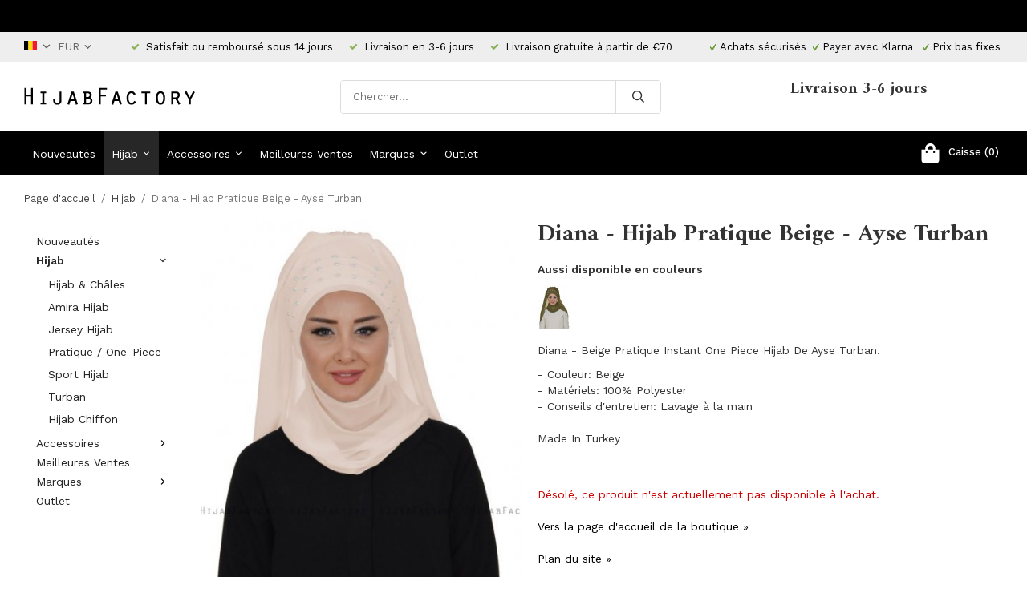

--- FILE ---
content_type: text/html; charset=UTF-8
request_url: https://hijabfactory.be/fr/hijab/diana-hijab-pratique-beige-ayse-turban/
body_size: 16218
content:
<!doctype html><html lang="fr" class=""><head><meta charset="utf-8"><title>Diana - Hijab Pratique Beige - Ayse Turban</title><meta name="description" content="Diana - Beige Pratique Instant One Piece Hijab De Ayse Turban. - Couleur: Beige- Matériels: 100% Polyester- Conseils d&amp;#39;entretien: Lavage à la main Made In Turkey"><meta name="keywords" content=""><meta name="robots" content="index, follow"><meta name="viewport" content="width=device-width, initial-scale=1"><!-- WIKINGGRUPPEN 11.1.0 --><link rel="shortcut icon" href="/favicon.png"><style>body{margin:0}*,*:before,*:after{-moz-box-sizing:border-box;-webkit-box-sizing:border-box;box-sizing:border-box}.wgr-icon{visibility:hidden}body{background-color:#fff}html{font-family:sans-serif;font-size:14px;font-weight:400;line-height:1.45;color:#333}@media all and (max-width:480px){html{font-size:.9rem}}html.fonts-loaded{font-family:'Work Sans',sans-serif}h1,h2,h3,h4,h5,h6{margin-top:0;margin-bottom:10px;font-family:sans-serif;font-weight:700;color:#333}h3,h4,h5,h6{font-weight:600}.fonts-loaded h3,.fonts-loaded h4,.fonts-loaded h5,.fonts-loaded h6{font-family:'Amiri',sans-serif}h1{font-size:30px;font-weight:700;line-height:1.25}.fonts-loaded h1{font-family:'Amiri',sans-serif}h2{font-size:26px;font-weight:700}.fonts-loaded h2{font-family:'Amiri',sans-serif}h3{font-size:22px}h4{font-size:20px}h5{font-size:19px}h6{font-size:14px}p{margin:0 0 10px}b,strong,th{font-weight:600}th,td{text-align:left}img{max-width:100%;height:auto;vertical-align:middle}a{color:#000;text-decoration:none}a:hover{text-decoration:underline}input,textarea{padding:8px 10px;border:1px solid #c2c2c2;border-radius:3px;color:#333;line-height:1.3;background-clip:padding-box}input:focus,textarea:focus{border-color:#aeaeae;outline:none}select{padding:2px 3px;font-size:11px}hr{display:block;height:1px;margin:15px 0;padding:0;border:0;border-top:1px solid #cfcfcf}.l-holder{position:relative;max-width:1220px;margin-left:auto;margin-right:auto}@media all and (max-width:1250px){.l-holder{margin-left:15px;margin-right:15px}}@media all and (max-width:768px){.l-holder{margin-top:15px}}.l-constrained{position:relative;max-width:1220px;margin-left:auto;margin-right:auto}.l-main{overflow:hidden;margin-bottom:15px}.l-sidebar,.l-sidebar-primary{width:200px}.l-sidebar-primary{margin-right:20px;float:left}@media all and (max-width:768px){.l-sidebar-primary{display:none}}.l-sidebar{margin-left:20px;float:right}@media all and (max-width:960px){.l-sidebar{display:none}}.neutral-btn{padding:0;border-style:none;background-color:transparent;outline:none;-webkit-appearance:none;-moz-appearance:none;appearance:none;-webkit-user-select:none;-moz-user-select:none;-ms-user-select:none;user-select:none}.grid{margin-left:-20px}.grid:before,.grid:after{content:"";display:table}.grid:after{clear:both}.grid:before,.grid:after{content:"";display:table}.grid:after{clear:both}.grid-item{display:inline-block;padding-left:20px;margin-bottom:20px;vertical-align:top}.grid--small{margin-left:-10px}.grid--small .grid-item{padding-left:10px;margin-bottom:10px}.grid--middle .grid-item{vertical-align:middle}.grid-item-1-1{width:100%}.grid-item-1-2{width:50%}.grid-item-1-3{width:33.33%}.grid-item-2-3{width:66.66%}.grid-item-1-4{width:25%}.grid-item-1-6{width:16.66%}@media all and (max-width:768px){.grid:not(.grid--static) .grid-item-1-4{width:50%}.grid:not(.grid--static) .grid-item-1-6{width:31.33%}}@media all and (max-width:480px){.grid:not(.grid--static){margin-left:0}.grid:not(.grid--static) .grid-item{padding-left:0}.grid:not(.grid--static) .grid-item-1-2,.grid:not(.grid--static) .grid-item-1-3,.grid:not(.grid--static) .grid-item-2-3,.grid:not(.grid--static) .grid-item-1-4{width:100%}.grid:not(.grid--static) .grid-item-1-6{width:50%}}.nav,.nav-block,.nav-float{margin:0;padding-left:0;list-style-type:none}.nav>li,.nav>li>a{display:inline-block}.nav-float>li{float:left}.nav-block>li>a{display:block}.nav-tick li{margin-right:10px}.nav-tick{margin-bottom:10px}.block-list{margin:0;padding-left:0;list-style-type:none}.block-list a{color:#000}.list-info dd{margin:0 0 15px}.media{margin-bottom:15px}.media,.media-body{overflow:hidden}.media-img{margin-right:15px;float:left}.media-img img{display:block}.table{width:100%;border-collapse:collapse;border-spacing:0}.table td,.table th{padding:0}.default-table{width:100%}.default-table>thead>tr{border-bottom:1px solid #e2e2e2}.default-table>thead th{padding:8px}.default-table>tbody td{padding:8px}.video-wrapper{position:relative;padding-bottom:56.25%;padding-top:25px;height:0;margin-bottom:20px}.video-wrapper iframe{position:absolute;top:0;left:0;width:100%;height:100%}.flexslider{height:0;overflow:hidden}.flexslider .is-flex-lazyload{visibility:hidden}.flexslider a{text-decoration:none}.flex__item{position:relative;display:none;backface-visibility:hidden}.flex__item:first-child{display:block}.is-flex-loading .flex-arrow{visibility:hidden}.is-flex-touch .flex-arrows{display:none}.is-flex-loading .flex-nav{visibility:hidden;opacity:0}.flex-nav{margin-top:15px;margin-bottom:10px;opacity:1;visibility:visible}.flex-nav--paging{position:absolute;bottom:0;z-index:99;width:100%;text-align:center}.flex-nav--paging li{display:inline-block;margin:0 4px}.flex-nav--paging a{display:block;width:9px;height:9px;background:#666;background:rgba(0,0,0,.2);border-radius:100%;cursor:pointer;text-indent:-9999px;-webkit-tap-highlight-color:rgba(0,0,0,0)}.flex-nav--paging .flex-active a{background:#000;background:rgba(0,0,0,.5);cursor:default}.flex-nav--thumbs{overflow:hidden}.flex-nav--thumbs li{width:9%;float:left}.flex-nav--thumbs img{opacity:.7;cursor:pointer}.flex-nav--thumbs img:hover,.flex-active .flex-nav--thumbs img{opacity:1}.flex-nav--thumbs .flex-active{cursor:default}.flex-caption{position:absolute;top:0;bottom:0;right:0;width:32%;z-index:8;display:flex;align-items:center;justify-content:flex-end;padding:5px 10px;overflow:hidden}.flex-caption h2{font-size:2rem}@media all and (max-width:960px){.flex-caption h2{font-size:1.3rem}}@media all and (max-width:768px){.flex-caption h2{font-size:1.2rem;margin-bottom:0}}@media all and (max-width:480px){.flex-caption h2{font-size:.8rem}}.flex-caption p{padding:0 0 5px;margin:0}@media all and (max-width:480px){.flex-caption p{font-size:.7rem}}@media all and (max-width:768px){.flex-caption .btn--medium{display:none}}@media all and (max-width:480px){.flex-caption{padding:0;width:38%}}.is-lazyload,.is-lazyloading{visibility:hidden;opacity:0}.is-lazyloaded{visibility:visible;opacity:1;transition:opacity .3s}.highlight-bar{padding:10px;text-align:center;font-size:1.2rem;font-weight:400}.breadcrumbs{padding-bottom:7px;margin-bottom:10px;font-size:.9rem}.breadcrumbs>li{color:#777;line-height:1}.breadcrumbs a{color:#444;vertical-align:top}.breadcrumbs .icon{margin-left:2px;margin-right:2px;vertical-align:top;color:#999}.breadcrumbs__divider{margin-left:7px;margin-right:7px}.rss-logo .icon{font-size:14px;vertical-align:middle}.rss-logo a .icon{color:#333}.rss-logo a:hover .icon{color:#db6b27;text-decoration:none}.btn{position:relative;display:inline-block;padding:10px 26px;background-color:#eaeaea;border-style:none;border-radius:3px;line-height:1;color:#666;font-weight:600;font-size:1rem;cursor:pointer;outline-style:none;user-select:none;-webkit-tap-highlight-color:rgba(0,0,0,0)}.btn .icon{vertical-align:middle}.btn:hover,.btn:focus{text-decoration:none;background-color:#ddd}.btn:active{box-shadow:inset 0 3px 5px rgba(0,0,0,.125)}.btn--primary{background-color:#000;color:#fff}.btn--primary:hover,.btn--primary:focus{background-color:#000}.btn--secondary{border:1px solid #000;background-color:#fff;color:#000}.btn--medium{padding:12px 30px;font-size:1rem}.btn--large{padding:15px 35px;font-size:1rem}.btn--block{width:100%;display:block;padding:12px 30px;font-size:1rem;text-align:center}.card{margin-bottom:15px}.card__heading{margin:0;padding:7px 10px;background-color:#000;font-weight:700;color:#fff}.card__body{padding:10px;border:1px solid #dcdcdc;border-top-style:none;background:#fff}.topcart{display:flex;align-items:center;color:#fff}.topcart__body{display:inline-block;margin-right:5px;cursor:pointer;vertical-align:middle}.topcart__count,.topcart__subtotal{font-weight:500}.topcart__icon-inner{position:relative;display:inline-block;vertical-align:middle}.topcart__cart-icon{margin-right:10px;margin-left:5px;font-size:25px;vertical-align:top}.topcart__count{font-size:13px;color:#fff;text-align:center}.topcart__arrow{margin-right:10px;margin-left:2px;vertical-align:middle}.topcart__favorites{margin-right:12px}.topcart__favorites .icon{color:#fff;vertical-align:top;font-size:25px}.is-hover.topcart__favorites .icon{animation:pop 0.25s cubic-bezier(.694,.0482,.335,1) 3}.is-new-cart-item .topcart__count{animation:cart-count-pop 0.25s cubic-bezier(.694,.0482,.335,1)}.popcart{display:none}.topcart__link{color:#fff}.filtermenu{margin:0;padding-left:0;list-style-type:none}.filtermenu a{color:#000}.filtermenu a{color:#000}.filtermenu li:last-child{border-bottom:0}.filtermenu__item{padding:6px;border-bottom:solid 1px #dcdcdc;background-color:#f9f9f9}.filtermenu__item--heading{padding:8px 10px;font-weight:600;background:#fff}.product-filter{display:none;overflow:hidden;margin-top:10px;margin-bottom:10px;padding:0;border:1px solid #e2e2e2;border-radius:3px}@media all and (max-width:768px){.product-filter{display:block}}.product-filter__btn{width:100%;padding:10px;display:flex;align-items:center;justify-content:space-between;font-weight:700}.product-filter__body{display:none;padding:15px 15px 0}.grid-gallery{margin:0;padding-left:0;list-style-type:none;display:grid;grid-template-columns:repeat(4,1fr);grid-gap:50px;margin-bottom:50px}.grid-gallery a{color:#000}.grid-gallery a{color:#000}.no-cssgrid .grid-gallery{margin-left:-50px}.no-cssgrid .grid-gallery>li{display:inline-block;vertical-align:top;width:calc(99.99%/4 - 50px);margin-left:50px;margin-bottom:50px}.view-category .grid-gallery,.view-product .grid-gallery,.view-search .grid-gallery,.view-campaigns .grid-gallery,.autocomplete .grid-gallery{display:grid;grid-template-columns:repeat(4,1fr);grid-gap:50px;margin-bottom:50px}.no-cssgrid .view-category .grid-gallery,.no-cssgrid .view-product .grid-gallery,.no-cssgrid .view-search .grid-gallery,.no-cssgrid .view-campaigns .grid-gallery,.no-cssgrid .autocomplete .grid-gallery{margin-left:-50px}.no-cssgrid .view-category .grid-gallery>li,.no-cssgrid .view-product .grid-gallery>li,.no-cssgrid .view-search .grid-gallery>li,.no-cssgrid .view-campaigns .grid-gallery>li,.no-cssgrid .autocomplete .grid-gallery>li{display:inline-block;vertical-align:top;width:calc(99.99%/4 - 50px);margin-left:50px;margin-bottom:50px}.grid-gallery.grid-gallery--associated{display:grid;grid-template-columns:repeat(14,1fr);grid-gap:1px;margin-bottom:1px;margin-bottom:10px}.no-cssgrid .grid-gallery.grid-gallery--associated{margin-left:-1px}.no-cssgrid .grid-gallery.grid-gallery--associated>li{display:inline-block;vertical-align:top;width:calc(99.99%/14 - 1px);margin-left:1px;margin-bottom:1px}@media all and (max-width:1250px){.grid-gallery.grid-gallery--associated{display:grid;grid-template-columns:repeat(12,1fr);grid-gap:1px;margin-bottom:1px}.no-cssgrid .grid-gallery.grid-gallery--associated{margin-left:-1px}.no-cssgrid .grid-gallery.grid-gallery--associated>li{display:inline-block;vertical-align:top;width:calc(99.99%/12 - 1px);margin-left:1px;margin-bottom:1px}}@media all and (max-width:960px){.grid-gallery,[class^=view-] .grid-gallery{display:grid;grid-template-columns:repeat(3,1fr);grid-gap:15px;margin-bottom:15px}.no-cssgrid .grid-gallery,.no-cssgrid [class^=view-] .grid-gallery{margin-left:-15px}.no-cssgrid .grid-gallery>li,.no-cssgrid [class^=view-] .grid-gallery>li{display:inline-block;vertical-align:top;width:calc(99.99%/3 - 15px);margin-left:15px;margin-bottom:15px}.grid-gallery.grid-gallery--associated{display:grid;grid-template-columns:repeat(10,1fr);grid-gap:1px;margin-bottom:1px}.no-cssgrid .grid-gallery.grid-gallery--associated{margin-left:-1px}.no-cssgrid .grid-gallery.grid-gallery--associated>li{display:inline-block;vertical-align:top;width:calc(99.99%/10 - 1px);margin-left:1px;margin-bottom:1px}}@media all and (max-width:480px){.grid-gallery,[class^=view-] .grid-gallery{display:grid;grid-template-columns:repeat(2,1fr);grid-gap:15px;margin-bottom:15px}.no-cssgrid .grid-gallery,.no-cssgrid [class^=view-] .grid-gallery{margin-left:-15px}.no-cssgrid .grid-gallery>li,.no-cssgrid [class^=view-] .grid-gallery>li{display:inline-block;vertical-align:top;width:calc(99.99%/2 - 15px);margin-left:15px;margin-bottom:15px}.grid-gallery.grid-gallery--associated{display:grid;grid-template-columns:repeat(8,1fr);grid-gap:1px;margin-bottom:1px}.no-cssgrid .grid-gallery.grid-gallery--associated{margin-left:-1px}.no-cssgrid .grid-gallery.grid-gallery--associated>li{display:inline-block;vertical-align:top;width:calc(99.99%/8 - 1px);margin-left:1px;margin-bottom:1px}}.view-home .grid-gallery--categories{display:grid;grid-template-columns:repeat(3,1fr);grid-gap:15px;margin-bottom:15px;margin-top:30px;margin-bottom:70px}.no-cssgrid .view-home .grid-gallery--categories{margin-left:-15px}.no-cssgrid .view-home .grid-gallery--categories>li{display:inline-block;vertical-align:top;width:calc(99.99%/3 - 15px);margin-left:15px;margin-bottom:15px}@media all and (max-width:768px){.view-home .grid-gallery--categories{display:grid;grid-template-columns:repeat(1,1fr);grid-gap:15px;margin-bottom:15px}.no-cssgrid .view-home .grid-gallery--categories{margin-left:-15px}.no-cssgrid .view-home .grid-gallery--categories>li{display:inline-block;vertical-align:top;width:calc(99.99%/1 - 15px);margin-left:15px;margin-bottom:15px}}.row-gallery{margin:0;padding-left:0;list-style-type:none}.row-gallery a{color:#000}.row-gallery a{color:#000}.row-gallery>li{margin-bottom:15px}.list-gallery{margin:0;padding-left:0;list-style-type:none}.list-gallery a{color:#000}.list-gallery a{color:#000}.list-gallery>li{margin-bottom:15px}.list-gallery>li:last-child{margin-bottom:0}.editable-header-top{padding-top:6px;padding-bottom:6px;background:#000;font-size:13px;color:#fff;text-align:center}@media all and (max-width:1250px){.editable-header-top{padding-left:15px;padding-right:15px}}.header-bar{padding-top:6px;padding-bottom:6px;background:#eee;font-size:13px}@media all and (max-width:1250px){.header-bar{padding-left:15px;padding-right:15px}}@media all and (max-width:768px){.header-bar{display:none}}.header-bar-sections{display:flex;align-items:center;justify-content:space-between}.header-bar__number{display:inline-block;font-size:13px;color:#000;vertical-align:middle}.header-bar__number p{margin-bottom:0}.header-bar__number li{margin-left:10px;margin-right:10px}@media all and (max-width:960px){.header-bar__number li{margin-left:4px;margin-right:4px;font-size:9px}}.header-bar__number .wgr-icon{font-size:11px}.header-bar__nav{display:inline-block;vertical-align:middle}.header-bar__nav>li{margin-left:0;margin-right:7px;vertical-align:middle}.header-bar__nav a{color:#333}.header-bar__nav ul{padding-left:0}.header-bar__nav ul li{display:inline-block;list-style:none;vertical-align:text-bottom}.header-bar__nav ul li a.selected{filter:grayscale(100%);-webkit-filter:grayscale(100%)}.header-bar__nav .input-select,.header-bar__nav .input-select select{color:#666;cursor:pointer}.header-bar__nav .lang-dropdown{padding:0 5px;background:#eee;border:1px solid #e5e5e5}.header-bar__nav .lang-dropdown>li{display:block}.header-bar__nav .flag-dropdown{cursor:pointer}.header-bar__nav .flag-dropdown svg{margin-left:0;color:#666;font-size:1rem;vertical-align:text-top}.header-bar__nav .flag-dropdown .mr-small{vertical-align:baseline}.header-bar__nav .flag-dropdown .has-dropdown{position:relative;border:1px solid #cbcbcb;border-radius:3px;padding:7px 0 7px 10px;font-size:14px;font-weight:500;text-transform:none}.header-bar__nav .flag-dropdown .dropdown{z-index:101;border:1px solid #cbcbcb;border-radius:3px;display:none;margin-bottom:0;width:150px;background:#fff;overflow:auto}.header-bar__nav .flag-dropdown .dropdown li{border-bottom:1px solid #cbcbcb;display:block;margin-left:0;padding:5px;cursor:pointer;line-height:normal;white-space:normal;text-transform:uppercase}.header-bar__nav .flag-dropdown .dropdown li:hover{background-color:#e2e2e2}.header-bar__nav .flag-dropdown .dropdown a:last-child li{border-bottom:none}.header-bar__nav .flag-dropdown:hover>.dropdown{display:none}@media all and (max-width:1250px){.header{padding-left:15px;padding-right:15px}}@media all and (max-width:768px){.header{display:none}}.header-sections{position:relative;display:flex;align-items:center;padding-top:20px;padding-bottom:20px;background:#fff}.header-sections__col-1{flex-shrink:0}.header-sections__col-2{width:100%}@media all and (max-width:960px){.header-sections__col-2{padding-right:0;margin-right:0}}.header-sections__col-3{flex-shrink:0}.header-sections__col-3 .grid-item{padding-left:0;padding-right:20px;margin-bottom:0;vertical-align:middle}.header-sections__col-3 .grid-item-2-3{width:78%}.header-sections__col-3 .grid-item-1-3{width:22%}@media all and (max-width:960px){.header-sections__col-3{display:none}}.header-sections__col-3 h4{margin-bottom:0}.header-sections__col-3 p{margin-bottom:0;font-size:13px}.header-logo{display:inline-block;max-width:100%}.m-header{position:relative;position:-webkit-sticky;position:sticky;top:0;z-index:1000;display:none;align-items:center;justify-content:space-between;height:65px;padding-left:10px;padding-right:10px;background:#fff;border-bottom:1px solid #e9e9e9}@media all and (max-width:768px){.m-header{display:flex;padding-left:0}}@media all and (max-width:480px){.m-header{height:50px}}@media screen and (orientation:landscape){.m-header{position:relative}}.m-header__col-1,.m-header__col-2,.m-header__col-3{flex:1}.m-header__col-2{text-align:center}.m-header__col-3{text-align:right}.m-header__logo{display:inline-block}.m-header__logo img{max-width:155px;max-height:65px;padding-top:5px;padding-bottom:5px}@media all and (max-width:480px){.m-header__logo img{max-width:135px;max-height:50px}}.m-header__logo img:hover,.m-header__logo img:active{opacity:.8}.m-header__logo a{-webkit-tap-highlight-color:rgba(0,0,0,0)}.m-header__item{width:35px;color:#444;font-size:21px;line-height:1;-webkit-tap-highlight-color:rgba(0,0,0,0)}.m-header__item .icon{vertical-align:top}.m-header__item--search{font-size:18px}.m-header__item--cart-inner{position:relative;display:inline-block}.m-header__item--cart-count{position:absolute;top:-7px;right:-11px;height:17px;width:17px;background:#fc5d62;border-radius:50%;line-height:17px;font-size:10px;color:#fff;text-align:center}.m-header__item--favorites{margin-right:6px}.is-hover.m-header__item--favorites .icon{animation:pop 0.25s cubic-bezier(.694,.0482,.335,1) 3}.icon{display:inline-block;width:1em;height:1em;stroke-width:0;stroke:currentColor;fill:currentColor;pointer-events:none}.icon--small{font-size:.8rem}.icon--medium{font-size:1.2rem}.icon--large{font-size:3rem}.icon-on,.is-active .icon-off,.is-hover .icon-off{display:none}.is-active .icon-on,.is-hover .icon-on{display:inline}input[type="radio"],input[type="checkbox"]{display:none;display:inline-block\9}input[type="radio"]+label,input[type="checkbox"]+label{cursor:pointer}input[type="radio"]+label:before,input[type="checkbox"]+label:before{display:inline-block;display:none\9;width:12px;height:12px;margin-right:4px;margin-top:3px;border:1px solid #a9a9a9;border-radius:2px;background:#f9f9f9;background:linear-gradient(#f9f9f9,#e9e9e9);vertical-align:top;content:''}input[type="radio"]+label:before{border-radius:50%}input[type="radio"]:checked+label:before{background:#f9f9f9 url(//wgrremote.se/img/mixed/checkbox-radio-2.png) center no-repeat;background-size:6px}input[type="checkbox"]:checked+label:before{background:#f9f9f9 url(//wgrremote.se/img/mixed/checkbox-box-2.png) center no-repeat;background-size:8px}input[type="radio"]:disabled+label:before,input[type="checkbox"]:disabled+label:before{background:#bbb;cursor:default}.label-wrapper{padding-left:20px}.label-wrapper>label{position:relative}.label-wrapper>label:before{position:absolute;margin-left:-20px}.input-form input,.input-form textarea{width:100%}.input-form__row{margin-bottom:8px}.input-form label{display:inline-block;margin-bottom:2px}.max-width-form{max-width:300px}.max-width-form-x2{max-width:400px}.input-table{display:table}.input-table__item{display:table-cell;white-space:nowrap}.input-table--middle .input-table__item{vertical-align:middle}.input-group{display:flex}.input-group--cramped *:first-child{border-top-right-radius:0;border-bottom-right-radius:0}.input-group--cramped *:last-child{border-top-left-radius:0;border-bottom-left-radius:0}.input-group--cramped input:first-child{border-right:0}.input-group--cramped input:last-child{border-left:0}.input-group__item{width:50%}.input-group__item:first-child{margin-right:2%}.input-group-1-4 .input-group__item{width:70%}.input-group-1-4 .input-group__item:first-child{width:28%}.input-select{position:relative;display:inline-flex;align-items:center}.input-select select{width:100%;height:100%;padding:5px 15px 5px 0;-webkit-appearance:none;-moz-appearance:none;appearance:none;border-style:none;background:none;font:inherit;line-height:normal;outline:none}.input-select select::-ms-expand{display:none}.input-select .icon{position:absolute;top:0;right:0;bottom:0;margin:auto}.input-select--box{border:1px solid #d9d9d9;border-radius:3px}.input-select--box select{padding:8px 30px 8px 15px}.input-select--box--small select{padding:5px 25px 5px 10px}.input-select--box .icon{right:10px}.product-item{position:relative;display:flex;flex-direction:column;padding:0;border:none;background:#fff;text-align:center;cursor:pointer}@media all and (max-width:768px){.product-item{-webkit-tap-highlight-color:rgba(0,0,0,0)}}.product-item .price{font-size:1.3rem}.product-item__img{position:relative;padding-bottom:133%;margin-bottom:7px}.product-item__img img{position:absolute;top:0;right:0;bottom:0;left:0;margin:auto;max-height:100%}.product-item__heading{margin-bottom:7px;font-size:1rem;font-weight:400;color:#333}.product-item__body{margin-top:auto}.product-item__select-area{margin-bottom:7px}.product-item__buttons{display:flex;margin-top:7px}.product-item__buttons .btn{flex:1;padding-left:0;padding-right:0}.product-item__favorite-icon{position:absolute;top:0;right:0;color:#b6b6b6;font-size:18px}.product-item__favorite-icon:after{position:absolute;top:0;right:0;border-right:45px solid #fff;border-bottom:45px solid transparent;content:''}.product-item__favorite-icon .icon{position:absolute;top:5px;right:5px;z-index:1}.is-active.product-item__favorite-icon .icon{color:#fc5d62}.is-hover.product-item__favorite-icon .icon{animation:pop 0.25s cubic-bezier(.694,.0482,.335,1)}.list-gallery .product-item{border:none;padding:0}.category-item{position:relative;padding:8px;border:1px solid #e9e9e9;background:#fff;text-align:center;cursor:pointer}@media all and (max-width:768px){.category-item{-webkit-tap-highlight-color:rgba(0,0,0,0)}}.category-item__img{position:relative;padding-bottom:100%;margin-bottom:7px}.category-item__img img{position:absolute;top:0;right:0;bottom:0;left:0;margin:auto;max-height:100%}.category-item__heading a{text-decoration:none;color:#333}.category-item--card{padding:0;border-style:none;background:transparent}.category-item--card .category-item__img{margin-bottom:0}@media all and (max-width:768px){.category-item--card .category-item__img{padding-bottom:100%}}.category-item--card .category-item__body{position:absolute;top:0;left:0;right:0;bottom:0;display:flex;align-items:center;flex-direction:column;justify-content:center;margin:auto}.category-item--card .category-item__body__title{margin-bottom:20px;font-size:1.8rem;font-weight:700;color:#fff}@media all and (max-width:960px){.category-item--card .category-item__body__title{font-size:1.4rem}}.product-item-row{padding:15px;border:1px solid #e9e9e9;overflow:hidden;cursor:pointer}@media all and (max-width:480px){.product-item-row .btn:not(.btn--primary){display:none}.product-item-row .btn{padding:6px 12px}}.product-item-row__checkbox-area{float:left}.product-item-row__img{float:left;width:80px;margin-right:15px;text-align:center}.product-item-row__img img{max-height:80px}.product-item-row__footer{float:right;margin-left:15px;text-align:right}.product-item-row__body{overflow:hidden}.product-item-row__price{margin-bottom:10px}.menubar{position:relative;position:-webkit-sticky;position:sticky;top:0;left:0;z-index:100;margin-bottom:20px;background-color:#000}@media all and (max-width:1250px){.menubar{padding-left:15px;padding-right:15px}}@media all and (max-width:768px){.menubar{display:none}}.menubar-inner{display:flex;align-items:center;justify-content:space-between}.site-nav{display:flex}.site-nav>li>a{display:flex;align-items:center;padding:0 10px;height:55px;color:#fff;font-size:1rem}.site-nav>li:hover>a{text-decoration:none;background-color:#2f2f2f;transition:background-color 0.2s}.site-nav>li>a.selected{background-color:#272727;color:#fff}@media all and (max-width:1250px){.site-nav>li>a{padding:0 7px}}@media all and (max-width:960px){.site-nav>li>a{padding:0 5px}}.site-nav__home .icon{position:relative;vertical-align:middle}.dropdown{display:none}.listmenu{margin:0;padding-left:10px;list-style-type:none}.listmenu a{padding-top:2px;padding-bottom:2px;position:relative;display:block;font-size:1rem;color:#222}.listmenu .selected{font-weight:600}li .listmenu{display:none}.is-listmenu-opened>.listmenu{display:block}.listmenu-0{padding:15px;border-radius:2px;background:#fff}.listmenu-0>li>a{padding-top:2px 17px 2px 10px;font-weight:400}.listmenu-0>li>.selected,.listmenu-0>li>.selected .menu-node{color:#272727;font-weight:600}.listmenu-1{padding-top:4px;padding-bottom:4px;padding-left:15px}.listmenu-1>li>a{padding-top:4px;padding-bottom:4px}.menu-node{position:absolute;top:0;right:0;bottom:0;margin:auto;width:25px;height:12px;font-size:12px;color:#000;text-align:center}@media all and (max-width:768px){.menu-node{width:40px;height:100%;text-align:center;line-height:49px;font-size:22px}}.price{font-weight:400;color:#000}.price-discount{color:#fc5d62}.price-original{color:#666;font-size:.8rem;text-decoration:line-through}.price-klarna{font-size:.8rem}.site-search{display:flex;max-width:400px;margin:auto;overflow:hidden;background-color:#fff;border:1px solid #dcdcdc;border-radius:4px}.site-search .icon{vertical-align:top}.site-search .preloader{left:auto;right:15px}.site-search__col-1{position:relative;width:100%}.site-search__input{height:40px;padding-left:15px;overflow:hidden;border-radius:0;border:none;font-size:.9rem;text-overflow:ellipsis;white-space:nowrap}.site-search__input::-ms-clear{display:none}.site-search__btn{padding:0;border-style:none;background-color:transparent;outline:none;-webkit-appearance:none;-moz-appearance:none;appearance:none;-webkit-user-select:none;-moz-user-select:none;-ms-user-select:none;user-select:none;height:100%;line-height:1;padding-left:20px;padding-right:20px;border-left:1px solid #dcdcdc;background:#fff;font-size:15px}.site-search__btn .icon{vertical-align:top}.site-search__btn:focus{opacity:.6}.autocomplete{position:absolute;left:0;right:0;z-index:1001;margin-top:20px;width:100%;display:none;padding:20px;background:#fff;border:1px solid #c2c2c2;border-radius:0 0 4px 4px;color:#222}@media all and (max-width:1250px){.autocomplete{margin-left:15px;margin-right:15px;width:auto}}@media all and (max-width:768px){.autocomplete{position:fixed;top:0!important;bottom:0;margin-top:0;margin-left:0;margin-right:0;padding:0;background:rgba(0,0,0,.3);box-shadow:none;border-radius:0}}.is-autocomplete-active .autocomplete{display:block}@media all and (max-width:768px){.autocomplete-content{padding:15px 15px 100px;height:100%;overflow-y:auto;user-select:none;-webkit-overflow-scrolling:touch!important}.is-autocomplete-open body,.is-autocomplete-active .autocomplete{background:#fff}.is-autocomplete-open body{overflow:hidden}.is-autocomplete-open .autocomplete{display:block}.is-autocomplete-open .m-nav{display:none}}.sort-section{margin-top:5px;margin-bottom:20px}.sort-section>li{margin-right:4px}.sort-section-heading{display:flex;align-items:center;padding-left:15px;padding-right:15px;background:#000;border:1px solid #d9d9d9;border-right:0;border-top-left-radius:3px;border-bottom-left-radius:3px;color:#fff;font-weight:600}.sort-section-select{border-top-left-radius:0;border-bottom-left-radius:0}@media all and (max-width:768px){.sort-section-select{width:100%}}.l-product{overflow:hidden}.l-product-col-1,.l-product-col-3{width:40%;float:left}.l-product-col-2{float:right;width:60%;padding-left:20px}.l-product-col-3{clear:left}@media all and (max-width:600px){.l-product-col-1,.l-product-col-2,.l-product-col-3{width:auto;padding-left:0;padding-right:0;float:none}}.product-carousel{margin-bottom:15px;overflow:hidden;position:relative}.product-carousel,.product-carousel__item{max-height:600px}@media all and (max-width:480px){.product-carousel,.product-carousel__item{max-height:400px}}.product-carousel__item{text-align:center;position:relative}.product-carousel__link{display:block;height:0;width:100%;cursor:pointer;cursor:-webkit-zoom-in;cursor:-moz-zoom-in;cursor:zoom-in}.product-carousel__img{position:absolute;top:0;left:0;right:0;bottom:0;margin:auto;max-height:100%;width:auto;object-fit:contain}.product-thumbs{margin-bottom:15px;font-size:0}.product-thumbs img{max-height:100px;margin-top:5px;margin-right:5px;cursor:pointer}.product-title{margin-bottom:15px}.product-option-spacing{padding-right:10px;padding-bottom:7px}.product-options-items{margin-bottom:10px}.product-options-items label{display:inline-block;padding:3px 8px 2px;margin-bottom:5px;margin-right:5px;border:1px solid #aaa;font-size:14px}.product-options-items label.disabled{border-color:#eee;color:#999}.product-options-items input:checked+label{border-color:#000;background:#000;color:#fff}.product-options-items input:checked+label.disabled{border-color:#ddd;background:#ddd;color:#555}.product-options-items input,.product-options-items input+label:before{display:none}.product-cart-button-wrapper{margin-bottom:15px}@media all and (max-width:480px){.product-cart-button-wrapper .btn--primary{display:block;text-align:center;width:100%}}.btn--addToCart{background-color:#cf3333}.btn--addToCart:hover,.btn--addToCart:focus{background:#d44848}.product-quantity{width:40px;padding-top:10px;padding-bottom:10px;margin-right:8px;font-weight:600;text-align:center}.product-custom-fields{margin-left:5px;margin-top:10px}.product-price-field{margin-bottom:15px}.product-price-field .price{font-size:21px}.product-stock{margin-bottom:10px}.product-stock-item{display:none}.product-stock-item .icon{vertical-align:middle;font-size:16px}.active-product-stock-item{display:block}.product-stock-item__text{vertical-align:middle}.in-stock .icon{color:#3eac0d}.on-order .icon{color:#eba709}.soon-out-of-stock .icon{color:#114b85}.out-of-stock>.icon{color:#d4463d}.product-part-payment-klarna,.product-part-payment-hbank{margin-bottom:10px}.is-hidden{display:none!important}.clearfix:before,.clearfix:after{content:"";display:table}.clearfix:after{clear:both}.clear{clear:both}.blackborder{border:1px solid #000}.flush{margin:0!important}.wipe{padding:0!important}.right{float:right!important}.left{float:left!important}.float-none{float:none!important}.text-left{text-align:left!important}.text-center{text-align:center!important}.text-right{text-align:right!important}.align-top{vertical-align:top!important}.align-middle{vertical-align:middle!important}.align-bottom{vertical-align:bottom!important}.go:after{content:"\00A0" "\00BB"!important}.stretched{width:100%!important}.center-block{display:block;margin-left:auto;margin-right:auto}.vertical-center{display:flex;align-items:center}.space-between{display:flex;justify-content:space-between}.vertical-center-space-between{display:flex;align-items:center;justify-content:space-between}.muted{color:#999}.info,.footer-newsletter-info{font-size:.7rem;color:#777}.brand{color:#000}.reset-line-height{line-height:1}.mr-small{margin-right:5px}.ml-small{margin-left:5px}.mt-small{margin-top:5px}.mb-small{margin-bottom:5px}.mr{margin-right:15px}.ml{margin-left:15px}.mt{margin-top:15px}.mb{margin-bottom:15px}@media all and (max-width:960px){.hide-for-xlarge{display:none!important}}@media all and (max-width:768px){.hide-for-large{display:none!important}.hide-on-touch{display:none}}@media all and (max-width:480px){.hide-for-medium{display:none!important}}@media all and (max-width:320px){.hide-for-small{display:none!important}}@media all and (min-width:769px){.hide-on-desktop{display:none}}</style><link rel="preload" href="/css/compiled/compiled_1.css?v=1303" as="style" onload="this.rel='stylesheet'"><noscript><link rel="stylesheet" href="/css/compiled/compiled_1.css?v=1303"></noscript><script>/*! loadCSS: load a CSS file asynchronously. [c]2016 @scottjehl, Filament Group, Inc. Licensed MIT */
!function(a){"use strict";var b=function(b,c,d){function j(a){return e.body?a():void setTimeout(function(){j(a)})}function l(){f.addEventListener&&f.removeEventListener("load",l),f.media=d||"all"}var g,e=a.document,f=e.createElement("link");if(c)g=c;else{var h=(e.body||e.getElementsByTagName("head")[0]).childNodes;g=h[h.length-1]}var i=e.styleSheets;f.rel="stylesheet",f.href=b,f.media="only x",j(function(){g.parentNode.insertBefore(f,c?g:g.nextSibling)});var k=function(a){for(var b=f.href,c=i.length;c--;)if(i[c].href===b)return a();setTimeout(function(){k(a)})};return f.addEventListener&&f.addEventListener("load",l),f.onloadcssdefined=k,k(l),f};"undefined"!=typeof exports?exports.loadCSS=b:a.loadCSS=b}("undefined"!=typeof global?global:this);
function onloadCSS(a,b){function d(){!c&&b&&(c=!0,b.call(a))}var c;a.addEventListener&&a.addEventListener("load",d),a.attachEvent&&a.attachEvent("onload",d),"isApplicationInstalled"in navigator&&"onloadcssdefined"in a&&a.onloadcssdefined(d)}!function(a){if(a.loadCSS){var b=loadCSS.relpreload={};if(b.support=function(){try{return a.document.createElement("link").relList.supports("preload")}catch(a){return!1}},b.poly=function(){for(var b=a.document.getElementsByTagName("link"),c=0;c<b.length;c++){var d=b[c];"preload"===d.rel&&"style"===d.getAttribute("as")&&(a.loadCSS(d.href,d),d.rel=null)}},!b.support()){b.poly();var c=a.setInterval(b.poly,300);a.addEventListener&&a.addEventListener("load",function(){a.clearInterval(c)}),a.attachEvent&&a.attachEvent("onload",function(){a.clearInterval(c)})}}}(this);</script><link rel="canonical" href="https://hijabfactory.be/fr/hijab/diana-hijab-pratique-beige-ayse-turban/"><link rel="alternate" hreflang="de-at" href="https://hijabfactory.at/de/hijab/diana-beige-praktisch-hijab-ayse-turban/"><link rel="alternate" hreflang="fr-be" href="https://hijabfactory.be/fr/hijab/diana-hijab-pratique-beige-ayse-turban/"><link rel="alternate" hreflang="da-dk" href="https://hijabfactory.dk/da/hijab/diana-beige-praktisk-hijab-ayse-turban/"><link rel="alternate" hreflang="fr-fr" href="https://hijabfactory.fr/fr/hijab/diana-hijab-pratique-beige-ayse-turban/"><link rel="alternate" hreflang="de-de" href="https://hijabfactory.de/de/hijab/diana-beige-praktisch-hijab-ayse-turban/"><link rel="alternate" hreflang="en-gb" href="https://hijabfactory.co.uk/en/hijab/diana-beige-practical-hijab-ayse-turban/"><link rel="alternate" hreflang="it-it" href="https://hijabfactory.it/it/hijab/diana-hijab-pratico-beige-ayse-turban/"><link rel="alternate" hreflang="nl-nl" href="https://hijabfactory.nl/nl/hijab/diana-beige-praktisch-hijab-ayse-turban/"><link rel="alternate" hreflang="no-no" href="https://hijabfactory.no/no/hijab/diana-beige-praktisk-hijab-ayse-turban/"><link rel="alternate" hreflang="es-es" href="https://hijabfactory.es/es/hijab/diana-hijab-practico-beige-ayse-turban/"><link rel="alternate" hreflang="sv-se" href="https://hijabfactory.se/hijab/diana-beige-praktisk-hijab-ayse-turban/"><link rel="alternate" hreflang="en-us" href="https://hijabfactory.com/en/hijab/diana-beige-practical-hijab-ayse-turban/"><script async src="https://www.googletagmanager.com/gtag/js?id=UA-60203387-8"></script><script>window.dataLayer = window.dataLayer || [];
function gtag(){dataLayer.push(arguments);}
gtag("js", new Date());
gtag("config", "UA-60203387-8", {"currency":"EUR","anonymize_ip":true});gtag("event", "view_item", {"items":{"id":"326211","name":"Diana - Hijab Pratique Beige - Ayse Turban","brand":"Ayse Turban","category":"fr\/hijab","price":23.9}}); </script><meta name="google-site-verification" content="EXLI2HyxCYONbd07yv6uvclmhUtpd_-cuufPflk8rtQ" /><meta name="google-site-verification" content="uNTDf09Z_nxPweF2fEpqOOAf1J-1cMqtUY5H0Pn0k_A" /><meta name="google-site-verification" content="gDzsrt27SoAzzkq_3jKlp-7MyIDAj-A_HMSTPqKy37M" /><meta name="google-site-verification" content="ZxgnZwbS3bRMz7LXt7Deek7sgZ2hR-rj4EOBgwVhVH8" /><meta name="google-site-verification" content="WZAyy_nDbJiTncbmHAZLWeUGIRHdeQWUyW3c1jvoJBw" /><meta name="google-site-verification" content="l0OawrmJkfCajXSYXKJwm6s1ThBJ-0y88nKxwwy7P-M" /><meta name="google-site-verification" content="2IgVlxXoPW9oPXtiNK4u_wwzW08XyLDF14yR3ltoSZM" /><meta name="google-site-verification" content="6Bo_kcd3msFRoPUK18cTf4KfRUDJUdcHz6T7YmJIyvo" /><meta name="google-site-verification" content="p-LdFB0UsUBBlYIMP1UpXJtqrl1dMwZkbySQZpgrhag" /><meta name="google-site-verification" content="tRX2j9aFMxK3FXPbcrp6SMXzjdho05oH8yQ69DyDbvk" /><meta name="google-site-verification" content="9IMFv7p93ziNzkJrGUVGTwizQevyX9wRgc5AUsSJoTA" /><meta name="google-site-verification" content="mfxRi7T2v9hv7ZU0Ic6F4Cu_9ndGiSBxg26QGt-4q-Y" /><meta name="google-site-verification" content="CQBr1esTuxGDfgvjMaY98WIDLUDYDaj6_qlffjTk8yw" /><meta property="og:title" content="Diana - Hijab Pratique Beige - Ayse Turban"/><meta property="og:description" content="Diana - Beige Pratique Instant One Piece Hijab De Ayse Turban.- Couleur: Beige- Matériels: 100% Polyester- Conseils d&amp;#39;entretien: Lavage à la mainMade In Turkey"/><meta property="og:type" content="product"/><meta property="og:url" content="https://hijabfactory.be/fr/hijab/diana-hijab-pratique-beige-ayse-turban/"/><meta property="og:site_name" content="Ayisah Sweden AB"/><meta property="product:retailer_item_id" content="326211"/><meta property="product:price:amount" content="23.9" /><meta property="product:price:currency" content="EUR" /><meta property="product:availability" content="oos" /><meta property="og:image" content="https://hijabfactory.be/images/zoom/diana-beige-praktisk-hijab-ayse-turban-326211-1.jpg"/><meta property="og:image" content="https://hijabfactory.be/images/zoom/diana-beige-praktisk-hijab-ayse-turban-326211-2.jpg"/><meta property="og:image" content="https://hijabfactory.be/images/zoom/diana-beige-praktisk-hijab-ayse-turban-326211-3.jpg"/></head><body class="view-product" itemscope itemtype="http://schema.org/ItemPage"><div id="fb-root"></div><!-- Default Statcounter code for Ayisah.com
http://hijabfactory.at --><script type="text/javascript">var sc_project=10087400; 
var sc_invisible=1; 
var sc_security="72dee1c5"; </script><script type="text/javascript"
src="https://www.statcounter.com/counter/counter.js"
async></script><noscript><div class="statcounter"><a title="Web Analytics
Made Easy - StatCounter" href="https://statcounter.com/"
target="_blank"><img class="statcounter"
src="https://c.statcounter.com/10087400/0/72dee1c5/1/"
alt="Web Analytics Made Easy -
StatCounter"></a></div></noscript><!-- End of Statcounter Code --><div class="m-header"><div class="m-header__col-1"><button class="m-header__item m-header__item--menu neutral-btn" id="js-mobile-menu"><span class="m-header__item--menu-open"><svg class="icon icon--bars "><use xmlns:xlink="http://www.w3.org/1999/xlink" xlink:href="/svg-icons/regular.svg#bars" href="/svg-icons/regular.svg#bars"></use></svg></span><span class="m-header__item--menu-close"><svg class="icon icon--times "><use xmlns:xlink="http://www.w3.org/1999/xlink" xlink:href="/svg-icons/regular.svg#times" href="/svg-icons/regular.svg#times"></use></svg></span></button><button class="m-header__item m-header__item--search neutral-btn js-touch-area" id="js-mobile-search"><svg class="icon icon--search "><use xmlns:xlink="http://www.w3.org/1999/xlink" xlink:href="/svg-icons/regular.svg#search" href="/svg-icons/regular.svg#search"></use></svg></button></div><div class="m-header__col-2"><a class="m-header__logo" href="/"><img src="/frontend/view_desktop/design/logos/logo_sv.png" class="mini-site-logo"
alt="Ayisah Sweden AB"></a></div><div class="m-header__col-3"><button class="m-header__item m-header__item--cart neutral-btn js-touch-area"
id="js-mobile-cart" onclick="goToURL('/checkout')"><span class="m-header__item--cart-inner" id="js-mobile-cart-inner"><svg class="icon icon--shopping-bag "><use xmlns:xlink="http://www.w3.org/1999/xlink" xlink:href="/svg-icons/solid.svg#shopping-bag" href="/svg-icons/solid.svg#shopping-bag"></use></svg></span></button></div></div><div class="page"><div class="editable-header-top"><div class="l-constrained"><p>&nbsp;</p></div></div><div class="header-bar"><div class="l-constrained"><div class="header-bar-sections"><div class="header-bar-sections__col-1"><ul class="header-bar__nav nav"><li><div class="flag-dropdown js-flag-dropdown has-dropdown"><img class="mr-small" width="16"
src="//wgrremote.se/flags/svg/4x3/be.svg"
alt="Français"><ul class="lang-dropdown dropdown"><a href="https://hijabfactory.at/de/hijab/diana-beige-praktisch-hijab-ayse-turban/" class="header-flag " hreflang="de-at"><li><img class="mr-small" width="16"
src="//wgrremote.se/flags/svg/4x3/at.svg"
alt="Deutsch"> Austria</li></a><a href="https://hijabfactory.be/fr/hijab/diana-hijab-pratique-beige-ayse-turban/" class="header-flag selected" hreflang="fr-be"><li><img class="mr-small" width="16"
src="//wgrremote.se/flags/svg/4x3/be.svg"
alt="Français"> Belgium</li></a><a href="https://hijabfactory.dk/da/hijab/diana-beige-praktisk-hijab-ayse-turban/" class="header-flag " hreflang="da-dk"><li><img class="mr-small" width="16"
src="//wgrremote.se/flags/svg/4x3/dk.svg"
alt="Dansk"> Denmark</li></a><a href="https://hijabfactory.fr/fr/hijab/diana-hijab-pratique-beige-ayse-turban/" class="header-flag " hreflang="fr-fr"><li><img class="mr-small" width="16"
src="//wgrremote.se/flags/svg/4x3/fr.svg"
alt="Français"> France</li></a><a href="https://hijabfactory.de/de/hijab/diana-beige-praktisch-hijab-ayse-turban/" class="header-flag " hreflang="de-de"><li><img class="mr-small" width="16"
src="//wgrremote.se/flags/svg/4x3/de.svg"
alt="Deutsch"> Germany</li></a><a href="https://hijabfactory.co.uk/en/hijab/diana-beige-practical-hijab-ayse-turban/" class="header-flag " hreflang="en-gb"><li><img class="mr-small" width="16"
src="//wgrremote.se/flags/svg/4x3/gb.svg"
alt="English"> Great Britain</li></a><a href="https://hijabfactory.it/it/hijab/diana-hijab-pratico-beige-ayse-turban/" class="header-flag " hreflang="it-it"><li><img class="mr-small" width="16"
src="//wgrremote.se/flags/svg/4x3/it.svg"
alt="Italiano"> Italy</li></a><a href="https://hijabfactory.nl/nl/hijab/diana-beige-praktisch-hijab-ayse-turban/" class="header-flag " hreflang="nl-nl"><li><img class="mr-small" width="16"
src="//wgrremote.se/flags/svg/4x3/nl.svg"
alt="Dutch"> Netherlands</li></a><a href="https://hijabfactory.no/no/hijab/diana-beige-praktisk-hijab-ayse-turban/" class="header-flag " hreflang="no-no"><li><img class="mr-small" width="16"
src="//wgrremote.se/flags/svg/4x3/no.svg"
alt="Norsk"> Norway</li></a><a href="https://hijabfactory.es/es/hijab/diana-hijab-practico-beige-ayse-turban/" class="header-flag " hreflang="es-es"><li><img class="mr-small" width="16"
src="//wgrremote.se/flags/svg/4x3/es.svg"
alt="Español"> Spain</li></a><a href="https://hijabfactory.se/hijab/diana-beige-praktisk-hijab-ayse-turban/" class="header-flag " hreflang="sv-se"><li><img class="mr-small" width="16"
src="//wgrremote.se/flags/svg/4x3/se.svg"
alt="Svenska"> Sweden</li></a><a href="https://hijabfactory.com/en/hijab/diana-beige-practical-hijab-ayse-turban/" class="header-flag " hreflang="en-us"><li><img class="mr-small" width="16"
src="//wgrremote.se/flags/svg/4x3/us.svg"
alt="English"> USA</li></a></ul><svg class="icon icon--angle-down "><use xmlns:xlink="http://www.w3.org/1999/xlink" xlink:href="/svg-icons/regular.svg#angle-down" href="/svg-icons/regular.svg#angle-down"></use></svg></div></li><li><div class="input-select"><select class="js-set-currency"><option value="DKK"
>DKK</option><option value="EUR"
selected>EUR</option><option value="GBP"
>GBP</option><option value="NOK"
>NOK</option><option value="SEK"
>SEK</option><option value="USD"
>USD</option></select><svg class="icon icon--angle-down "><use xmlns:xlink="http://www.w3.org/1999/xlink" xlink:href="/svg-icons/regular.svg#angle-down" href="/svg-icons/regular.svg#angle-down"></use></svg></div></li></ul></div><div class="header-bar-sections__col-2"><span class="header-bar__number"><ul class="nav"><li><span><i class="wgr-icon icon-check" style="color:rgb(141, 178, 91);"></i>&nbsp; </span>Satisfait ou rembours&eacute; sous 14 jours</li><li><span><i class="wgr-icon icon-check" style="color:rgb(141, 178, 91);"></i>&nbsp; </span>Livraison en 3-6&nbsp;jours</li><li><span><i class="wgr-icon icon-check" style="color:rgb(141, 178, 91);"></i>&nbsp; </span>Livraison gratuite &agrave; partir de &euro;70</li></ul></span></div><div class="header-bar-sections__col-3"><span class="header-bar__number"><table style="line-height: 15.3999996185303px;"><tbody><tr><td><img alt="" src="/userfiles/image/checkmark.png" style="line-height: 15.3999996185303px; width: 8px; height: 9px;"><span style="line-height: 15.3999996185303px;">&nbsp;</span><img alt="" height="9" src="/userfiles/image/checkmark_green(1).png" width="8"><span style="line-height: 15.3999996185303px;">&nbsp;Achats s&eacute;curis&eacute;s</span></td><td><img alt="" src="/userfiles/image/checkmark.png" style="line-height: 15.3999996185303px; width: 8px; height: 9px;">&nbsp;<img alt="" height="9" src="/userfiles/image/checkmark_green(1).png" width="8">&nbsp;Payer avec Klarna&nbsp;</td><td><img alt="" src="/userfiles/image/checkmark.png" style="line-height: 15.3999996185303px; width: 8px; height: 9px;">&nbsp;<img alt="" height="9" src="/userfiles/image/checkmark_green(1).png" width="8">&nbsp;Prix ​​bas fixes</td></tr></tbody></table></span></div></div></div></div><div class="header clearfix"><div class="l-constrained"><div class="header-sections"><div class="header-sections__cols header-sections__col-1"><a class="header-logo" href="/"><img src="/frontend/view_desktop/design/logos/logo_sv.png" alt="Ayisah Sweden AB"></a></div><div class="header-sections__cols header-sections__col-2"><!-- Search Box --><form method="get" action="/search/" class="site-search" itemprop="potentialAction"
itemscope itemtype="http://schema.org/SearchAction"><div class="site-search__col-1"><meta itemprop="target"
content="https://hijabfactory.be/search/?q={q}"/><input type="hidden" name="lang" value="fr"><input type="search" autocomplete="off" value=""
name="q" class="site-search__input stretched js-autocomplete-input"
placeholder="Chercher..." required itemprop="query-input"><div class="is-autocomplete-preloader preloader preloader--small preloader--middle"><div class="preloader__icn"><div class="preloader__cut"><div class="preloader__donut"></div></div></div></div></div><div class="site-search__col-2"><button type="submit" class="site-search__btn"><svg class="icon icon--search "><use xmlns:xlink="http://www.w3.org/1999/xlink" xlink:href="/svg-icons/regular.svg#search" href="/svg-icons/regular.svg#search"></use></svg></button></div></form></div><div class="header-sections__cols header-sections__col-3"><div class="grid grid-2-1"><div class="grid-item grid-item-2-3"><div class="grid-content grid-content-1"><h4>Livraison 3-6 jours</h4><p>&nbsp;</p></div></div><div class="grid-item grid-item-1-3"><div class="grid-content grid-content-2"><p><a href="https://www.ehandelscertifiering.se/" id="celink1"><img alt="" id="ceimg1" src="https://www.ehandelscertifiering.se/lv5/preload.png" style="border:0px"></a><script defer="defer" src="https://www.ehandelscertifiering.se/lv5/bootstrap.php?size=55&amp;url=www.ayisah.com&amp;lang=se&amp;autolang=yes&amp;pos=auto&amp;nr=1" type="text/javascript">&nbsp;</script></p></div></div></div></div></div></div></div><!-- End .l-header --><div class="menubar js-menubar clearfix"><div class="l-constrained menubar-inner"><ul class="nav site-nav mega-menu"><li ><a href="/fr/nouveautes/">Nouveautés</a></li><li class="has-dropdown"><a class="selected" href="/fr/hijab/">Hijab<svg class="icon icon--angle-down dropdown-arrow"><use xmlns:xlink="http://www.w3.org/1999/xlink" xlink:href="/svg-icons/regular.svg#angle-down" href="/svg-icons/regular.svg#angle-down"></use></svg></a><ul class="dropdown"><li ><a href="/fr/hijab/hijab-chales/">Hijab & Châles</a></li><li ><a href="/fr/hijab/amira-hijab/">Amira Hijab</a></li><li ><a href="/fr/hijab/jersey-hijab/">Jersey Hijab</a></li><li ><a href="/fr/hijab/pratique-one-piece/">Pratique / One-Piece</a></li><li ><a href="/fr/hijab/sport-hijab/">Sport Hijab</a></li><li ><a href="/fr/hijab/turban/">Turban</a></li><li ><a href="/fr/hijab/hijab-chiffon/">Hijab Chiffon</a></li></ul></li><li class="has-dropdown"><a href="/fr/accessoires/">Accessoires<svg class="icon icon--angle-down dropdown-arrow"><use xmlns:xlink="http://www.w3.org/1999/xlink" xlink:href="/svg-icons/regular.svg#angle-down" href="/svg-icons/regular.svg#angle-down"></use></svg></a><ul class="dropdown"><li ><a href="/fr/accessoires/bonnet/">Bonnet</a></li><li ><a href="/fr/accessoires/manchettes/">Manchettes</a></li></ul></li><li ><a href="/fr/meilleures-ventes/"> Meilleures Ventes</a></li><li class="has-dropdown"><a href="/fr/marques/">Marques<svg class="icon icon--angle-down dropdown-arrow"><use xmlns:xlink="http://www.w3.org/1999/xlink" xlink:href="/svg-icons/regular.svg#angle-down" href="/svg-icons/regular.svg#angle-down"></use></svg></a><ul class="dropdown"><li ><a href="/fr/marques/ayse-turban/">Ayse Turban</a></li><li ><a href="/fr/marques/ecardin/">Ecardin</a></li><li ><a href="/fr/marques/gulsoy/">Gülsoy</a></li><li ><a href="/fr/marques/sal-evi/">Sal Evi</a></li><li ><a href="/fr/marques/saless/">Saless</a></li></ul></li><li class=""><a class=" "
href="/campaigns/">Outlet</a></li></ul> <!-- end .site-nav with dropdown. --><div><div class="topcart" id="js-topcart"><span class="topcart__body"><div class="topcart__icon-inner"><svg class="icon icon--shopping-bag topcart__cart-icon"><use xmlns:xlink="http://www.w3.org/1999/xlink" xlink:href="/svg-icons/solid.svg#shopping-bag" href="/svg-icons/solid.svg#shopping-bag"></use></svg><span class="topcart__count">Caisse (0)</span></div></span></div><div class="popcart" id="js-popcart"></div></div></div></div> <!-- End .l-menubar --><div class="l-holder clearfix js-holder"><div class="l-content clearfix"><ol class="nav breadcrumbs clearfix" itemprop="breadcrumb" itemscope itemtype="http://schema.org/BreadcrumbList"><li itemprop="itemListElement" itemscope itemtype="http://schema.org/ListItem"><meta itemprop="position" content="1"><a href="/" itemprop="item"><span itemprop="name">Page d'accueil</span></a><span class="breadcrumbs__divider">/</span></li><li itemprop="itemListElement" itemscope itemtype="http://schema.org/ListItem"><meta itemprop="position" content="2"><a href="/fr/hijab/" title="Hijab" itemprop="item"><span itemprop="name">Hijab</span></a><span class="breadcrumbs__divider">/</span></li><li>Diana - Hijab Pratique Beige - Ayse Turban</li></ol><div class="l-sidebar-primary"><ul class="listmenu listmenu-0 mb"><li><a href="/fr/nouveautes/" title="Nouveautés">Nouveautés</a></li><li class="is-listmenu-opened"><a class="selected is-active" href="/fr/hijab/" title="Hijab">Hijab<span class="menu-node js-menu-node"><span class="icon-off"><svg class="icon icon--angle-right "><use xmlns:xlink="http://www.w3.org/1999/xlink" xlink:href="/svg-icons/regular.svg#angle-right" href="/svg-icons/regular.svg#angle-right"></use></svg></span><span class="icon-on"><svg class="icon icon--angle-down "><use xmlns:xlink="http://www.w3.org/1999/xlink" xlink:href="/svg-icons/regular.svg#angle-down" href="/svg-icons/regular.svg#angle-down"></use></svg></span></span></a><ul class="listmenu listmenu-1"><li><a href="/fr/hijab/hijab-chales/" title="Hijab &amp; Châles">Hijab & Châles</a></li><li><a href="/fr/hijab/amira-hijab/" title="Amira Hijab">Amira Hijab</a></li><li><a href="/fr/hijab/jersey-hijab/" title="Jersey Hijab">Jersey Hijab</a></li><li><a href="/fr/hijab/pratique-one-piece/" title="Pratique / One-Piece">Pratique / One-Piece</a></li><li><a href="/fr/hijab/sport-hijab/" title="Sport Hijab">Sport Hijab</a></li><li><a href="/fr/hijab/turban/" title="Turban">Turban</a></li><li><a href="/fr/hijab/hijab-chiffon/" title="Hijab Chiffon">Hijab Chiffon</a></li></ul></li><li><a href="/fr/accessoires/" title="Accessoires">Accessoires<span class="menu-node js-menu-node"><span class="icon-off"><svg class="icon icon--angle-right "><use xmlns:xlink="http://www.w3.org/1999/xlink" xlink:href="/svg-icons/regular.svg#angle-right" href="/svg-icons/regular.svg#angle-right"></use></svg></span><span class="icon-on"><svg class="icon icon--angle-down "><use xmlns:xlink="http://www.w3.org/1999/xlink" xlink:href="/svg-icons/regular.svg#angle-down" href="/svg-icons/regular.svg#angle-down"></use></svg></span></span></a><ul class="listmenu listmenu-1"><li><a href="/fr/accessoires/bonnet/" title="Bonnet">Bonnet</a></li><li><a href="/fr/accessoires/manchettes/" title="Manchettes">Manchettes</a></li></ul></li><li><a href="/fr/meilleures-ventes/" title=" Meilleures Ventes"> Meilleures Ventes</a></li><li><a href="/fr/marques/" title="Marques">Marques<span class="menu-node js-menu-node"><span class="icon-off"><svg class="icon icon--angle-right "><use xmlns:xlink="http://www.w3.org/1999/xlink" xlink:href="/svg-icons/regular.svg#angle-right" href="/svg-icons/regular.svg#angle-right"></use></svg></span><span class="icon-on"><svg class="icon icon--angle-down "><use xmlns:xlink="http://www.w3.org/1999/xlink" xlink:href="/svg-icons/regular.svg#angle-down" href="/svg-icons/regular.svg#angle-down"></use></svg></span></span></a><ul class="listmenu listmenu-1"><li><a href="/fr/marques/ayse-turban/" title="Ayse Turban">Ayse Turban</a></li><li><a href="/fr/marques/ecardin/" title="Ecardin">Ecardin</a></li><li><a href="/fr/marques/gulsoy/" title="Gülsoy">Gülsoy</a></li><li><a href="/fr/marques/sal-evi/" title="Sal Evi">Sal Evi</a></li><li><a href="/fr/marques/saless/" title="Saless">Saless</a></li></ul></li><li class=""><a class=" "
href="/campaigns/">Outlet</a></li></ul></div><div class="l-main"><div class="l-inner"><div itemprop="mainEntity" itemscope itemtype="http://schema.org/Product"><div class="l-product"><div class="l-product-col-1"><div class="flexslider-container is-flex-loading"><div class="product-carousel"><div class="flexslider" style="padding-bottom: 133.33333333333%;"><ul class="flex__items block-list clearfix"><li class="product-carousel__item flex__item js-photoswipe-item" data-id="6579" data-index="0"><a class="product-carousel__link" style="padding-bottom: 133.33333333333%;" rel="produktbilder" href="/images/zoom/diana-beige-praktisk-hijab-ayse-turban-326211-1.jpg" data-size="768x1024"><img class="product-carousel__img "
data-id="6579" data-optionids="" src="/images/normal/diana-beige-praktisk-hijab-ayse-turban-326211-1.jpg" srcset="/images/2x/normal/diana-beige-praktisk-hijab-ayse-turban-326211-1.jpg 2x"
alt="Diana Beige Praktisk Hijab Ayse Turban 326211-1" itemprop="image"></a></li><li class="product-carousel__item flex__item js-photoswipe-item" data-id="6580" data-index="1"><a class="product-carousel__link" style="padding-bottom: 133.33333333333%;" rel="produktbilder" href="/images/zoom/diana-beige-praktisk-hijab-ayse-turban-326211-2.jpg" data-size="768x1024"><img class="product-carousel__img is-lazyload is-flex-lazyload"
data-id="6580" data-optionids="" data-src="/images/normal/diana-beige-praktisk-hijab-ayse-turban-326211-2.jpg" data-srcset="/images/2x/normal/diana-beige-praktisk-hijab-ayse-turban-326211-2.jpg 2x"
alt="Diana Beige Praktisk Hijab Ayse Turban 326211-2" itemprop="image"><div class="preloader preloader--middle"><div class="preloader__icn"><div class="preloader__cut"><div class="preloader__donut"></div></div></div></div></a></li><li class="product-carousel__item flex__item js-photoswipe-item" data-id="6581" data-index="2"><a class="product-carousel__link" style="padding-bottom: 133.33333333333%;" rel="produktbilder" href="/images/zoom/diana-beige-praktisk-hijab-ayse-turban-326211-3.jpg" data-size="768x1024"><img class="product-carousel__img is-lazyload is-flex-lazyload"
data-id="6581" data-optionids="" data-src="/images/normal/diana-beige-praktisk-hijab-ayse-turban-326211-3.jpg" data-srcset="/images/2x/normal/diana-beige-praktisk-hijab-ayse-turban-326211-3.jpg 2x"
alt="Diana Beige Praktisk Hijab Ayse Turban 326211-2" itemprop="image"><div class="preloader preloader--middle"><div class="preloader__icn"><div class="preloader__cut"><div class="preloader__donut"></div></div></div></div></a></li></ul></div></div><ul class="product-thumbs flex-nav nav"><li><img data-index="0" data-optionids=""
src="/images/mini/diana-beige-praktisk-hijab-ayse-turban-326211-1.jpg"
srcset="/images/2x/mini/diana-beige-praktisk-hijab-ayse-turban-326211-1.jpg 2x"
alt="Diana Beige Praktisk Hijab Ayse Turban 326211-1" id="thumb0"></li><li><img data-index="1" data-optionids=""
src="/images/mini/diana-beige-praktisk-hijab-ayse-turban-326211-2.jpg"
srcset="/images/2x/mini/diana-beige-praktisk-hijab-ayse-turban-326211-2.jpg 2x"
alt="Diana Beige Praktisk Hijab Ayse Turban 326211-2" id="thumb1"></li><li><img data-index="2" data-optionids=""
src="/images/mini/diana-beige-praktisk-hijab-ayse-turban-326211-3.jpg"
srcset="/images/2x/mini/diana-beige-praktisk-hijab-ayse-turban-326211-3.jpg 2x"
alt="Diana Beige Praktisk Hijab Ayse Turban 326211-2" id="thumb2"></li></ul></div></div> <!-- end of l-product-col-1 --><div class="l-product-col-2"><h1 class="product-title" itemprop="name">Diana - Hijab Pratique Beige - Ayse Turban</h1><p><b> Aussi disponible en couleurs</b></p><ul class="grid-gallery grid-gallery--associated js-product-items" data-slotid="26" data-listname=" Aussi disponible en couleurs"><li class="product-item js-product-item"
data-productid="3365"
data-title="Diana - Hijab Pratique Kaki - Ayse Turban"
data-price="14.9"
data-artno="326215" title="Diana - Hijab Pratique Kaki - Ayse Turban"><div class="product-item__img"><a href="/fr/hijab/diana-hijab-pratique-kaki-ayse-turban/"><img class=" is-lazyload js-product-item-img"
data-src="/images/mini/diana-khaki-praktisk-hijab-ayse-turban-326215-1.jpg"
data-srcset="/images/2x/mini/diana-khaki-praktisk-hijab-ayse-turban-326215-1.jpg 2x"
alt="Diana Khaki Praktisk Hijab Ayse Turban 326215-1"></a></div></li></ul><div><p>Diana - Beige Pratique Instant One Piece Hijab De Ayse Turban.</p><p>- Couleur: Beige<br>- Mat&eacute;riels: 100% Polyester<br>- Conseils d&#39;entretien: Lavage &agrave; la main<br><br>Made In Turkey</p></div><br><br><span style="color:#cc0000;">Désolé, ce produit n'est actuellement pas disponible à l'achat.</span><br><br><a href="/">Vers la page d'accueil de la boutique &raquo;</a><br><br><a href="/sitemap/">Plan du site &raquo;</a></div><div class="l-product-col-3"><div id="produktdata"><br><b>No d'article:</b><br><span id="js-articlenumber">326211</span><br><br></div></div></div></div><h5 class="startpage-bar">Produits les plus consultés</h5><ul class="grid-gallery grid-gallery--products js-product-items" data-slotid="9" data-listname="Produits les plus consultés"><li class="product-item js-product-item"
data-productid="7088"
data-title="Farah - Hijab Jersey Kaki"
data-artno="950837" data-price="4.99"><div class="product-item__img"><a href="/fr/hijab/farah-hijab-jersey-kaki/"><img class=" is-lazyload js-product-item-img"
data-src="/images/list/950837-1.jpg"
data-srcset="/images/2x/list/950837-1.jpg 2x"
alt="Farah - Hijab Jersey Kaki"></a></div><h3 class="product-item__heading">Farah - Hijab Jersey Kaki</h3><div class="product-item__body"><span class="price price-discount">&euro;4.99</span>&nbsp;<span class="muted price-original">&euro;10.90</span></div></li><li class="product-item js-product-item"
data-productid="7091"
data-title="Farah - Hijab Jersey Marron"
data-artno="950843" data-price="4.99"><div class="product-item__img"><a href="/fr/hijab/farah-hijab-jersey-marron/"><img class=" is-lazyload js-product-item-img"
data-src="/images/list/950843-1.jpg"
data-srcset="/images/2x/list/950843-1.jpg 2x"
alt="Farah - Hijab Jersey Marron"></a></div><h3 class="product-item__heading">Farah - Hijab Jersey Marron</h3><div class="product-item__body"><span class="price price-discount">&euro;4.99</span>&nbsp;<span class="muted price-original">&euro;10.90</span></div></li><li class="product-item js-product-item"
data-productid="6236"
data-title="Sibel - Hijab Jersey Nude"
data-artno="190303" data-price="6.99"><div class="product-item__img"><a href="/fr/hijab/sibel-hijab-jersey-nude/"><img class=" is-lazyload js-product-item-img"
data-src="/images/list/190303-1.jpg"
data-srcset="/images/2x/list/190303-1.jpg 2x"
alt="Sibel - Hijab Jersey Nude"></a></div><h3 class="product-item__heading">Sibel - Hijab Jersey Nude</h3><div class="product-item__body"><span class="price price-discount">&euro;6.99</span>&nbsp;<span class="muted price-original">&euro;12.90</span></div></li><li class="product-item js-product-item"
data-productid="6243"
data-title="Sibel - Hijab Jersey Anthracite"
data-artno="190318" data-price="6.99"><div class="product-item__img"><a href="/fr/hijab/sibel-hijab-jersey-anthracite/"><img class=" is-lazyload js-product-item-img"
data-src="/images/list/190318-1.jpg"
data-srcset="/images/2x/list/190318-1.jpg 2x"
alt="Sibel - Hijab Jersey Anthracite"></a></div><h3 class="product-item__heading">Sibel - Hijab Jersey Anthracite</h3><div class="product-item__body"><span class="price price-discount">&euro;6.99</span>&nbsp;<span class="muted price-original">&euro;12.90</span></div></li><li class="product-item js-product-item"
data-productid="7086"
data-title="Farah - Hijab Jersey Violet"
data-artno="950828" data-price="4.99"><div class="product-item__img"><a href="/fr/hijab/farah-hijab-jersey-violet/"><img class=" is-lazyload js-product-item-img"
data-src="/images/list/950828-1.jpg"
data-srcset="/images/2x/list/950828-1.jpg 2x"
alt="Farah - Hijab Jersey Violet"></a></div><h3 class="product-item__heading">Farah - Hijab Jersey Violet</h3><div class="product-item__body"><span class="price price-discount">&euro;4.99</span>&nbsp;<span class="muted price-original">&euro;10.90</span></div></li><li class="product-item js-product-item"
data-productid="7202"
data-title="Emine - Bonnet Hijab Noir"
data-artno="956801" data-price="3.99"><div class="product-item__img"><a href="/fr/accessoires/emine-bonnet-hijab-noir/"><img class=" is-lazyload js-product-item-img"
data-src="/images/list/756801-0-57905.jpg"
data-srcset="/images/2x/list/756801-0-57905.jpg 2x"
alt="Emine - Bonnet Hijab Noir"></a></div><h3 class="product-item__heading">Emine - Bonnet Hijab Noir</h3><div class="product-item__body"><span class="price">&euro;3.99</span></div></li><li class="product-item js-product-item"
data-productid="6439"
data-title="Sibel - Hijab Jersey Marron Clair"
data-artno="190353" data-price="6.99"><div class="product-item__img"><a href="/fr/hijab/sibel-hijab-jersey-marron-clair/"><img class=" is-lazyload js-product-item-img"
data-src="/images/list/190353-1.jpg"
data-srcset="/images/2x/list/190353-1.jpg 2x"
alt="Sibel - Hijab Jersey Marron Clair"></a></div><h3 class="product-item__heading">Sibel - Hijab Jersey Marron Clair</h3><div class="product-item__body"><span class="price price-discount">&euro;6.99</span>&nbsp;<span class="muted price-original">&euro;12.90</span></div></li><li class="product-item js-product-item"
data-productid="7076"
data-title="Farah - Hijab Jersey Blanc"
data-artno="950803" data-price="4.99"><div class="product-item__img"><a href="/fr/hijab/farah-hijab-jersey-blanc/"><img class=" is-lazyload js-product-item-img"
data-src="/images/list/950803-1.jpg"
data-srcset="/images/2x/list/950803-1.jpg 2x"
alt="Farah - Hijab Jersey Blanc"></a></div><h3 class="product-item__heading">Farah - Hijab Jersey Blanc</h3><div class="product-item__body"><span class="price price-discount">&euro;4.99</span>&nbsp;<span class="muted price-original">&euro;10.90</span></div></li><li class="product-item js-product-item"
data-productid="7095"
data-title="Farah - Hijab Jersey Cocoa"
data-artno="950860" data-price="4.99"><div class="product-item__img"><a href="/fr/hijab/farah-hijab-jersey-cocoa/"><img class=" is-lazyload js-product-item-img"
data-src="/images/list/950860-1.jpg"
data-srcset="/images/2x/list/950860-1.jpg 2x"
alt="Farah - Hijab Jersey Cocoa"></a></div><h3 class="product-item__heading">Farah - Hijab Jersey Cocoa</h3><div class="product-item__body"><span class="price price-discount">&euro;4.99</span>&nbsp;<span class="muted price-original">&euro;10.90</span></div></li><li class="product-item js-product-item"
data-productid="5838"
data-title="Esra - Hijab Chiffon Gris"
data-artno="221405" data-price="3.99"><div class="product-item__img"><a href="/fr/hijab/esra-hijab-chiffon-gris/"><img class=" is-lazyload js-product-item-img"
data-src="/images/list/221405-1.jpg"
data-srcset="/images/2x/list/221405-1.jpg 2x"
alt="Esra - Hijab Chiffon Gris"></a></div><h3 class="product-item__heading">Esra - Hijab Chiffon Gris</h3><div class="product-item__body"><span class="price price-discount">&euro;3.99</span>&nbsp;<span class="muted price-original">&euro;8.99</span></div></li><li class="product-item js-product-item"
data-productid="5834"
data-title="Esra - Hijab Chiffon Noir"
data-artno="221401" data-price="3.99"><div class="product-item__img"><a href="/fr/hijab/esra-hijab-chiffon-noir/"><img class=" is-lazyload js-product-item-img"
data-src="/images/list/221401-1.jpg"
data-srcset="/images/2x/list/221401-1.jpg 2x"
alt="Esra - Hijab Chiffon Noir"></a></div><h3 class="product-item__heading">Esra - Hijab Chiffon Noir</h3><div class="product-item__body"><span class="price price-discount">&euro;3.99</span>&nbsp;<span class="muted price-original">&euro;8.99</span></div></li><li class="product-item js-product-item"
data-productid="7078"
data-title="Farah - Hijab Jersey Rose"
data-artno="950807" data-price="4.99"><div class="product-item__img"><a href="/fr/hijab/farah-hijab-jersey-rose/"><img class=" is-lazyload js-product-item-img"
data-src="/images/list/950807-1-15741.jpg"
data-srcset="/images/2x/list/950807-1-15741.jpg 2x"
alt="Farah - Hijab Jersey Rose"></a></div><h3 class="product-item__heading">Farah - Hijab Jersey Rose</h3><div class="product-item__body"><span class="price price-discount">&euro;4.99</span>&nbsp;<span class="muted price-original">&euro;10.90</span></div></li></ul><div style="display: none;" class="l-constrained-small" id="js-reference-price-info"><p>Le prix le plus bas précédent fait référence au prix le plus bas de ce produit au cours des 30 derniers jours avant la réduction de prix.</p></div></div> <!-- End .l-inner --></div> <!-- End .l-main --></div> <!-- End .l-content --></div><!-- End .l-holder --><div class="footer-bar"><div class="l-constrained"><div class="footer-bar__left"><a href="/newsletter"><h4>Recevez nos meilleures offres et les nouveautés</h4></a></div><div class="footer-bar__right"><h4>Suivez nous</h4><p><i class="wgr-icon icon-facebook"></i>&nbsp;<i class="wgr-icon icon-instagram-2"></i></p></div></div></div><div class="footer"><div class="l-constrained"><div class="footer-sections"><div class="footer-sections__cols footer-sections__col-1"><h3>Contactez nous</h3><p>info@hijabfactory.com</p></div><div class="footer-sections__cols footer-sections__col-2"><h3>Info</h3><ul class="block-list"><li class=""><a class=" "
href="/fr/info/a-propos-de-hijabfactory/">À propos de nous</a></li><li class=""><a class=" "
href="/contact/">Contactez nous</a></li><li class=""><a class=" "
href="/customer-login/">Logga in</a></li><li class=""><a class=" "
href="/fr/info/presse/">Presse</a></li><li class=""><a class=" "
href="/fr/info/cookies/">Cookies</a></li><li class=""><a class=" "
href="/newsletter/">Fil D'actualitès</a></li></ul></div><div class="footer-sections__cols footer-sections__col-3"><h3>Service Clients</h3><ul class="block-list"><li class=""><a class=" "
href="/fr/info/conditions-de-ventes/">Conditions De Ventes</a></li><li class=""><a class=" "
href="/fr/info/questions-frequentes/">Questions fréquentes</a></li><li class=""><a class=" "
href="/fr/info/livraison-retours/">Livraisons & Retours</a></li><li class=""><a class=" "
href="/fr/info/politique-de-confidentialite/">Politique De Confidentialité</a></li></ul></div><div class="footer-sections__cols footer-sections__col-4"><h3>Achats S&eacute;curis&eacute;s</h3><ul><li><i class="wgr-icon icon-check"></i>&nbsp;Satisfait ou rembours&eacute; sous 14 jours</li><li><i class="wgr-icon icon-check"></i>&nbsp;Livraison en 3-6&nbsp;jours en France</li><li><i class="wgr-icon icon-check"></i>&nbsp;Livraison gratuite &agrave; partir de &euro;70</li></ul></div></div></div></div><!-- End .footer --><div class="footer-payment"><img alt="Klarna" class="klarna-logo-list " src="/frontend/view_desktop/design/long-blue_fr_fr.png"><img class="payment-logo " alt="PayPal" src="//wgrremote.se/img/logos/paypal.png"></div><div class="wgr-production">Produit par :&nbsp;<a href="https://wikinggruppen.se/e-handel/"
rel="nofollow" target="_blank">Wikinggruppen</a></div></div> <!-- .page --><button class="is-back-to-top-btn neutral-btn"><svg class="icon icon--angle-up "><use xmlns:xlink="http://www.w3.org/1999/xlink" xlink:href="/svg-icons/regular.svg#angle-up" href="/svg-icons/regular.svg#angle-up"></use></svg></button><div class="m-cart-modal js-m-cart-modal"><p><svg class="icon icon--check "><use xmlns:xlink="http://www.w3.org/1999/xlink" xlink:href="/svg-icons/regular.svg#check" href="/svg-icons/regular.svg#check"></use></svg><span class="align-middle m-cart-modal__heading js-m-cart-modal-heading">L'article a été ajouté à votre panier</span></p><div class="m-cart-modal__body"><div class="m-cart-modal__body__item"><a class="btn btn--block btn--medium btn--primary"
href="/checkout"
rel="nofollow">Aller à la caisse</a></div><div class="m-cart-modal__body__item"><a class="btn btn--medium btn--block"
id="js-close-mobile-cart-modal"
href="#">Continuer vos achats</a></div></div></div><div class="m-nav js-m-nav"><div class="m-lang-select"><form class="m-lang-changer" name="valutaval" action="javascript:void(0)"><li><div class="input-select"><ul><li><a href="https://hijabfactory.at/de/hijab/diana-beige-praktisch-hijab-ayse-turban/" class="header-flag "><img class="mr-small" width="26"
src="//wgrremote.se/flags/svg/4x3/at.svg"
alt="Deutsch"></a></li><li><a href="https://hijabfactory.be/fr/hijab/diana-hijab-pratique-beige-ayse-turban/" class="header-flag selected"><img class="mr-small" width="26"
src="//wgrremote.se/flags/svg/4x3/be.svg"
alt="Français"></a></li><li><a href="https://hijabfactory.dk/da/hijab/diana-beige-praktisk-hijab-ayse-turban/" class="header-flag "><img class="mr-small" width="26"
src="//wgrremote.se/flags/svg/4x3/dk.svg"
alt="Dansk"></a></li><li><a href="https://hijabfactory.fr/fr/hijab/diana-hijab-pratique-beige-ayse-turban/" class="header-flag selected"><img class="mr-small" width="26"
src="//wgrremote.se/flags/svg/4x3/fr.svg"
alt="Français"></a></li><li><a href="https://hijabfactory.de/de/hijab/diana-beige-praktisch-hijab-ayse-turban/" class="header-flag "><img class="mr-small" width="26"
src="//wgrremote.se/flags/svg/4x3/de.svg"
alt="Deutsch"></a></li><li><a href="https://hijabfactory.co.uk/en/hijab/diana-beige-practical-hijab-ayse-turban/" class="header-flag "><img class="mr-small" width="26"
src="//wgrremote.se/flags/svg/4x3/gb.svg"
alt="English"></a></li><li><a href="https://hijabfactory.it/it/hijab/diana-hijab-pratico-beige-ayse-turban/" class="header-flag "><img class="mr-small" width="26"
src="//wgrremote.se/flags/svg/4x3/it.svg"
alt="Italiano"></a></li><li><a href="https://hijabfactory.nl/nl/hijab/diana-beige-praktisch-hijab-ayse-turban/" class="header-flag "><img class="mr-small" width="26"
src="//wgrremote.se/flags/svg/4x3/nl.svg"
alt="Dutch"></a></li><li><a href="https://hijabfactory.no/no/hijab/diana-beige-praktisk-hijab-ayse-turban/" class="header-flag "><img class="mr-small" width="26"
src="//wgrremote.se/flags/svg/4x3/no.svg"
alt="Norsk"></a></li><li><a href="https://hijabfactory.es/es/hijab/diana-hijab-practico-beige-ayse-turban/" class="header-flag "><img class="mr-small" width="26"
src="//wgrremote.se/flags/svg/4x3/es.svg"
alt="Español"></a></li><li><a href="https://hijabfactory.se/hijab/diana-beige-praktisk-hijab-ayse-turban/" class="header-flag "><img class="mr-small" width="26"
src="//wgrremote.se/flags/svg/4x3/se.svg"
alt="Svenska"></a></li><li><a href="https://hijabfactory.com/en/hijab/diana-beige-practical-hijab-ayse-turban/" class="header-flag "><img class="mr-small" width="26"
src="//wgrremote.se/flags/svg/4x3/us.svg"
alt="English"></a></li></ul></div></li><li><div class="input-select"><select class="js-set-currency"><option value="DKK"
>DKK</option><option value="EUR"
selected>EUR</option><option value="GBP"
>GBP</option><option value="NOK"
>NOK</option><option value="SEK"
>SEK</option><option value="USD"
>USD</option></select><svg class="icon icon--angle-down "><use xmlns:xlink="http://www.w3.org/1999/xlink" xlink:href="/svg-icons/regular.svg#angle-down" href="/svg-icons/regular.svg#angle-down"></use></svg></div></li></form></div><div class="m-nav__section"><h5 class="m-nav__section__heading">Produkter</h5><ul class="m-listmenu m-listmenu-0"><li><a href="/fr/nouveautes/" title="Nouveautés">Nouveautés</a></li><li class="is-listmenu-opened"><a class="selected is-active" href="/fr/hijab/" title="Hijab">Hijab<span class="menu-node js-menu-node"><span class="icon-off"><svg class="icon icon--angle-right "><use xmlns:xlink="http://www.w3.org/1999/xlink" xlink:href="/svg-icons/regular.svg#angle-right" href="/svg-icons/regular.svg#angle-right"></use></svg></span><span class="icon-on"><svg class="icon icon--angle-down "><use xmlns:xlink="http://www.w3.org/1999/xlink" xlink:href="/svg-icons/regular.svg#angle-down" href="/svg-icons/regular.svg#angle-down"></use></svg></span></span></a><ul class="m-listmenu m-listmenu-1"><li><a href="/fr/hijab/hijab-chales/" title="Hijab &amp; Châles">Hijab & Châles</a></li><li><a href="/fr/hijab/amira-hijab/" title="Amira Hijab">Amira Hijab</a></li><li><a href="/fr/hijab/jersey-hijab/" title="Jersey Hijab">Jersey Hijab</a></li><li><a href="/fr/hijab/pratique-one-piece/" title="Pratique / One-Piece">Pratique / One-Piece</a></li><li><a href="/fr/hijab/sport-hijab/" title="Sport Hijab">Sport Hijab</a></li><li><a href="/fr/hijab/turban/" title="Turban">Turban</a></li><li><a href="/fr/hijab/hijab-chiffon/" title="Hijab Chiffon">Hijab Chiffon</a></li></ul></li><li><a href="/fr/accessoires/" title="Accessoires">Accessoires<span class="menu-node js-menu-node"><span class="icon-off"><svg class="icon icon--angle-right "><use xmlns:xlink="http://www.w3.org/1999/xlink" xlink:href="/svg-icons/regular.svg#angle-right" href="/svg-icons/regular.svg#angle-right"></use></svg></span><span class="icon-on"><svg class="icon icon--angle-down "><use xmlns:xlink="http://www.w3.org/1999/xlink" xlink:href="/svg-icons/regular.svg#angle-down" href="/svg-icons/regular.svg#angle-down"></use></svg></span></span></a><ul class="m-listmenu m-listmenu-1"><li><a href="/fr/accessoires/bonnet/" title="Bonnet">Bonnet</a></li><li><a href="/fr/accessoires/manchettes/" title="Manchettes">Manchettes</a></li></ul></li><li><a href="/fr/meilleures-ventes/" title=" Meilleures Ventes"> Meilleures Ventes</a></li><li><a href="/fr/marques/" title="Marques">Marques<span class="menu-node js-menu-node"><span class="icon-off"><svg class="icon icon--angle-right "><use xmlns:xlink="http://www.w3.org/1999/xlink" xlink:href="/svg-icons/regular.svg#angle-right" href="/svg-icons/regular.svg#angle-right"></use></svg></span><span class="icon-on"><svg class="icon icon--angle-down "><use xmlns:xlink="http://www.w3.org/1999/xlink" xlink:href="/svg-icons/regular.svg#angle-down" href="/svg-icons/regular.svg#angle-down"></use></svg></span></span></a><ul class="m-listmenu m-listmenu-1"><li><a href="/fr/marques/ayse-turban/" title="Ayse Turban">Ayse Turban</a></li><li><a href="/fr/marques/ecardin/" title="Ecardin">Ecardin</a></li><li><a href="/fr/marques/gulsoy/" title="Gülsoy">Gülsoy</a></li><li><a href="/fr/marques/sal-evi/" title="Sal Evi">Sal Evi</a></li><li><a href="/fr/marques/saless/" title="Saless">Saless</a></li></ul></li><li class=""><a class=" "
href="/campaigns/">Outlet</a></li></ul></div><div class="m-nav__section"><h5 class="m-nav__section__heading">Info</h5><ul class="m-listmenu m-listmenu-0"><li class=""><a class=" "
href="/fr/info/a-propos-de-hijabfactory/">À propos de nous</a></li><li class=""><a class=" "
href="/contact/">Contactez nous</a></li><li class=""><a class=" "
href="/customer-login/">Logga in</a></li><li class=""><a class=" "
href="/fr/info/presse/">Presse</a></li><li class=""><a class=" "
href="/fr/info/cookies/">Cookies</a></li><li class=""><a class=" "
href="/newsletter/">Fil D'actualitès</a></li></ul></div><div class="m-nav__section"><h5 class="m-nav__section__heading">Service Clients</h5><ul class="m-listmenu m-listmenu-0"><li class=""><a class=" "
href="/fr/info/conditions-de-ventes/">Conditions De Ventes</a></li><li class=""><a class=" "
href="/fr/info/questions-frequentes/">Questions fréquentes</a></li><li class=""><a class=" "
href="/fr/info/livraison-retours/">Livraisons & Retours</a></li><li class=""><a class=" "
href="/fr/info/politique-de-confidentialite/">Politique De Confidentialité</a></li></ul></div></div><!-- End .l-mobile-nav --><div class="l-constrained autocomplete js-autocomplete"><!-- Search Box --><div class="m-site-search-form js-autocomplete-mobile-form clearfix"><button type="submit" class="m-site-search__close js-autocomplete-close"><svg class="icon icon--times "><use xmlns:xlink="http://www.w3.org/1999/xlink" xlink:href="/svg-icons/regular.svg#times" href="/svg-icons/regular.svg#times"></use></svg></button><form method="get" action="/search/" class="m-site-search"><div class="m-site-search__col-1"><input type="hidden" name="lang" value="fr"><input type="search" tabindex="-1" autocomplete="off"
value="" name="q"
class="m-site-search__input js-autocomplete-input stretched"
placeholder="Chercher..." required><div class="is-autocomplete-preloader preloader preloader--small preloader--middle"><div class="preloader__icn"><div class="preloader__cut"><div class="preloader__donut"></div></div></div></div></div><div class="m-site-search__col-2"><button type="submit" class="neutral-btn m-site-search__btn"><svg class="icon icon--search "><use xmlns:xlink="http://www.w3.org/1999/xlink" xlink:href="/svg-icons/regular.svg#search" href="/svg-icons/regular.svg#search"></use></svg></button></div></form></div><div class="autocomplete-content js-autocomplete-result"></div></div><script defer src="/js/vendors/lazysizes.min.js?1303"></script><script defer src="/js/vendors/jquery/jquery-1.11.0.min.js?1303"></script><script defer src="/js/phrases/fr.js?1303"></script><script defer src="/js/vendors/jquery.fancybox-2.15/jquery.fancybox.pack.js?1303"></script><script defer src="/js/compiled/compiled_1.js?v=1303"></script><script async src="/js/vendors/webfontloader.min.js"></script><script>WebFontConfig = {custom: { families: ["wgr-icons"], urls: ["\/css\/fonts\/custom-fonts.css"]},google: { families: ["Source+Sans+Pro:300italic,400italic,600italic,700italic,300,400,600,700","Work+Sans:400,500,600,700","Amiri:700"] },classes: false, active: function() { document.documentElement.className += ' fonts-loaded'; } };</script><script>window.WGR = window.WGR || {};
WGR.cartParams = {"languageCode":"fr","showPricesWithoutVAT":false,"currencyPrintFormat":"&euro;%1.%2","currencyCode":"EUR","countryID":18,"countryCode":"BE","pricesWithoutVAT":"0","buyButtonAction":"flyToCart","frontSystemCode":"default","defaultLanguageCode":"fr"};</script><div class="pswp" tabindex="-1" role="dialog" aria-hidden="true"><div class="pswp__bg"></div><div class="pswp__scroll-wrap"><div class="pswp__container"><div class="pswp__item"></div><div class="pswp__item"></div><div class="pswp__item"></div></div><div class="pswp__ui pswp__ui--hidden"><div class="pswp__top-bar"><div class="pswp__counter"></div><button class="pswp__button pswp__button--close" title="Close (Esc)"></button><button class="pswp__button pswp__button--fs" title="Toggle fullscreen"></button><button class="pswp__button pswp__button--zoom" title="Zoom in/out"></button><div class="pswp__preloader"><div class="pswp__preloader__icn"><div class="pswp__preloader__cut"><div class="pswp__preloader__donut"></div></div></div></div></div><button class="pswp__button pswp__button--arrow--left" title="Previous (arrow left)"></button><button class="pswp__button pswp__button--arrow--right" title="Next (arrow right)"></button><div class="pswp__caption"><div class="pswp__caption__center"></div></div></div></div></div><script>var addthis_config = {
data_track_addressbar: false
};</script><script defer src="/js/vendors/jquery.flexslider-custom.min.js?1303"></script><script defer src="/js/vendors/photoswipe/photoswipe.min.js?1303"></script><script defer src="/js/minified/productpage.js?v=1303"></script><script defer src="//s7.addthis.com/js/300/addthis_widget.js?1303"></script><script>var productData = {"VATRate":21,"isCampaign":0,"isBackOrder":0,"hasStaggering":false,"hasOptions":false,"staggeringPhraseQuantity":"Quantit\u00e9","staggeringPhrasePrice":"Prix \u200b\/unit\u00e9","stockLimit":0,"customerIsRetail":0,"priceListID":0,"priceListPercent":100,"priceHistoryActive":1,"combinations":[{"stockType":2,"stock":0,"price":23.9,"campaignPrice":21,"priceListPrice":0,"id":5705,"selectedImageID":0,"articleNumber":"326211","optionIDs":[],"staggeringPrices":[],"referencePrice":0,"useReferencePriceAsOrg":0}]};</script></body></html>

--- FILE ---
content_type: text/javascript
request_url: https://hijabfactory.be/js/phrases/fr.js?1303
body_size: 3528
content:
var fras = new Object;fras['js_badpersnr']='Le numéro d\'identification personnel/d\'organisation doit être un numéro à 10 chiffres (norme suédoise)';
fras['js_checkout_reload_button']='Recharger la page';
fras['js_checkout_reload_msg']='Trop de temps a passé ! Veuillez recharger la page et réessayer.';
fras['js_continue']='Continuer';
fras['js_discount_fail']='Code de réduction invalide';
fras['js_ecsterpay_invalid1']='La référence de la transaction n\'est plus valide.';
fras['js_ecsterpay_invalid2']='Recharger la page';
fras['js_egenfak_persnrinfo']='Pour vous permettre d\'effectuer un achat avec facture, nous avons besoin de votre numéro d\'identification personnel/d\'organisation.';
fras['js_foretaghbank']='Seuls les particuliers peuvent passer des commandes avec Ecster.';
fras['js_foretagkreditordel']='Les entreprises ne peuvent pas opter pour le paiement par versements.';
fras['js_kassan_godkanner']='Pour pouvoir compléter la commande, vous devez accepter nos conditions.';
fras['js_klarna_persnrinfo']='Pour vous permettre d\'effectuer un achat avec facture, nous avons besoin de votre numéro d\'identification personnel/d\'organisation. Nous récupérerons ensuite automatiquement votre adresse dans le registre de la population. Vous devez utiliser cette adresse lors de l\'achat.';
fras['js_kreditor_interest']='intérêt';
fras['js_kreditor_konto']='Payer à partir de %%1/mois<br> Les frais de facturation sont inclus dans le coût mensuel calculé.';
fras['js_kreditor_konto_titel']='maximum 24 mois';
fras['js_kreditor_monthcost1']='Coût mensuel calculé :';
fras['js_kreditor_monthcost2']='/mois<br>Les frais d\'activation et les frais d\'administration sont inclus dans le coût mensuel calculé.';
fras['js_kreditor_toolowforsplit']='Malheureusement, vous ne pouvez pas utiliser notre plan de paiement par versements, car le total est trop bas. Veuillez choisir une autre option de paiement.';
fras['js_mini_cart_added_products']='Les articles ont été ajoutés à votre panier';
fras['js_noaddress']='Vous devez fournir votre adresse postale.';
fras['js_nocellphone']='Vous devez fournir votre numéro de téléphone portable.';
fras['js_nocity']='Vous devez fournir votre ville.';
fras['js_nodiscount']='n/a';
fras['js_noemail']='Vous devez fournir une adresse électronique valide.';
fras['js_nofirstname']='Vous devez fournir votre prénom.';
fras['js_noorgnr']='Un numéro d’organisation valide doit être spécifié.';
fras['js_nopaymentoption']='Vous devez sélectionner un mode de paiement.';
fras['js_nopersnr']='Vous devez fournir un numéro d\'identification personnel valide.';
fras['js_norecaptcha']='Verify that you are not a robot';
fras['js_nosplitpayment']='Vous devez sélectionner un plan pour le paiement par versements.';
fras['js_nosurname']='Vous devez fournir votre nom de famille.';
fras['js_nozip']='Vous devez fournir votre code postal.';
fras['js_outofstock']='Veuillez nous excuser. Il ne reste que %%1 exemplaire(s) en stock.';
fras['js_rabatt_frifrakt']='Frais de livraison';
fras['js_remind_already']='L\'adresse électronique entrée est déjà enregistrée !';
fras['js_remind_ok']='Merci ! Nous vous informerons lorsque le produit sera disponible !';
fras['js_sendOrder']='Envoyer la commande !';
fras['js_stockstatus_few']='Seulement quelques-uns en stock (%%1 articles)';
fras['js_svea_persnrinfo']='Pour vous permettre d\'effectuer un achat avec facture, nous avons besoin de votre numéro d\'identification personnel/d\'organisation. Nous récupérerons ensuite automatiquement votre adresse dans le registre de la population. Vous devez utiliser cette adresse lors de l\'achat.';
fras['js_visaprod_dusparar']='Vous économisez';
fras['js_visaprod_lowest_price']='Prix le plus bas précédent';
fras['js_visaprod_lowest_price_popup']='Le prix le plus bas précédent fait référence au prix le plus bas de ce produit au cours des %%1 derniers jours avant la réduction de prix.';
fras['js_wrongvatnumber']='Le numéro de TVA fourni a un format invalide.';
